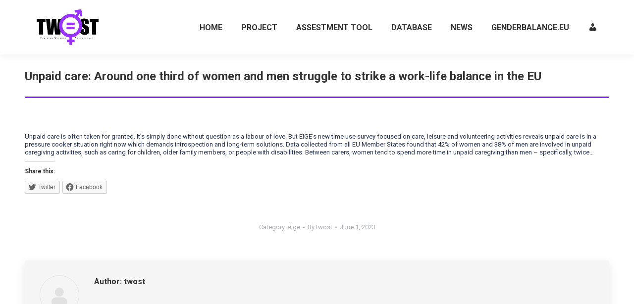

--- FILE ---
content_type: text/html; charset=UTF-8
request_url: https://twost.eu/blog/2023/06/01/unpaid-care-around-one-third-of-women-and-men-struggle-to-strike-a-work-life-balance-in-the-eu/
body_size: 13005
content:
<!DOCTYPE html>
<!--[if !(IE 6) | !(IE 7) | !(IE 8)  ]><!-->
<html lang="en-US" class="no-js">
<!--<![endif]-->
<head>
	<meta charset="UTF-8" />
		<meta name="viewport" content="width=device-width, initial-scale=1, maximum-scale=1, user-scalable=0">
		<meta name="theme-color" content="#8224e3"/>	<link rel="profile" href="https://gmpg.org/xfn/11" />
	        <script type="text/javascript">
            if (/Android|webOS|iPhone|iPad|iPod|BlackBerry|IEMobile|Opera Mini/i.test(navigator.userAgent)) {
                var originalAddEventListener = EventTarget.prototype.addEventListener,
                    oldWidth = window.innerWidth;

                EventTarget.prototype.addEventListener = function (eventName, eventHandler, useCapture) {
                    if (eventName === "resize") {
                        originalAddEventListener.call(this, eventName, function (event) {
                            if (oldWidth === window.innerWidth) {
                                return;
                            }
                            else if (oldWidth !== window.innerWidth) {
                                oldWidth = window.innerWidth;
                            }
                            if (eventHandler.handleEvent) {
                                eventHandler.handleEvent.call(this, event);
                            }
                            else {
                                eventHandler.call(this, event);
                            };
                        }, useCapture);
                    }
                    else {
                        originalAddEventListener.call(this, eventName, eventHandler, useCapture);
                    };
                };
            };
        </script>
		<title>Unpaid care: Around one third of women and men struggle to strike a work-life balance in the EU &#8211; TWOST</title>
<meta name='robots' content='max-image-preview:large' />
<link rel='dns-prefetch' href='//fonts.googleapis.com' />
<link rel="alternate" type="application/rss+xml" title="TWOST &raquo; Feed" href="https://twost.eu/feed/" />
<link rel="alternate" type="application/rss+xml" title="TWOST &raquo; Comments Feed" href="https://twost.eu/comments/feed/" />
<script type="text/javascript">
window._wpemojiSettings = {"baseUrl":"https:\/\/s.w.org\/images\/core\/emoji\/14.0.0\/72x72\/","ext":".png","svgUrl":"https:\/\/s.w.org\/images\/core\/emoji\/14.0.0\/svg\/","svgExt":".svg","source":{"concatemoji":"https:\/\/twost.eu\/wp-includes\/js\/wp-emoji-release.min.js?ver=6.1.9"}};
/*! This file is auto-generated */
!function(e,a,t){var n,r,o,i=a.createElement("canvas"),p=i.getContext&&i.getContext("2d");function s(e,t){var a=String.fromCharCode,e=(p.clearRect(0,0,i.width,i.height),p.fillText(a.apply(this,e),0,0),i.toDataURL());return p.clearRect(0,0,i.width,i.height),p.fillText(a.apply(this,t),0,0),e===i.toDataURL()}function c(e){var t=a.createElement("script");t.src=e,t.defer=t.type="text/javascript",a.getElementsByTagName("head")[0].appendChild(t)}for(o=Array("flag","emoji"),t.supports={everything:!0,everythingExceptFlag:!0},r=0;r<o.length;r++)t.supports[o[r]]=function(e){if(p&&p.fillText)switch(p.textBaseline="top",p.font="600 32px Arial",e){case"flag":return s([127987,65039,8205,9895,65039],[127987,65039,8203,9895,65039])?!1:!s([55356,56826,55356,56819],[55356,56826,8203,55356,56819])&&!s([55356,57332,56128,56423,56128,56418,56128,56421,56128,56430,56128,56423,56128,56447],[55356,57332,8203,56128,56423,8203,56128,56418,8203,56128,56421,8203,56128,56430,8203,56128,56423,8203,56128,56447]);case"emoji":return!s([129777,127995,8205,129778,127999],[129777,127995,8203,129778,127999])}return!1}(o[r]),t.supports.everything=t.supports.everything&&t.supports[o[r]],"flag"!==o[r]&&(t.supports.everythingExceptFlag=t.supports.everythingExceptFlag&&t.supports[o[r]]);t.supports.everythingExceptFlag=t.supports.everythingExceptFlag&&!t.supports.flag,t.DOMReady=!1,t.readyCallback=function(){t.DOMReady=!0},t.supports.everything||(n=function(){t.readyCallback()},a.addEventListener?(a.addEventListener("DOMContentLoaded",n,!1),e.addEventListener("load",n,!1)):(e.attachEvent("onload",n),a.attachEvent("onreadystatechange",function(){"complete"===a.readyState&&t.readyCallback()})),(e=t.source||{}).concatemoji?c(e.concatemoji):e.wpemoji&&e.twemoji&&(c(e.twemoji),c(e.wpemoji)))}(window,document,window._wpemojiSettings);
</script>
<style type="text/css">
img.wp-smiley,
img.emoji {
	display: inline !important;
	border: none !important;
	box-shadow: none !important;
	height: 1em !important;
	width: 1em !important;
	margin: 0 0.07em !important;
	vertical-align: -0.1em !important;
	background: none !important;
	padding: 0 !important;
}
</style>
	
<link rel='stylesheet' id='dashicons-css' href='https://twost.eu/wp-includes/css/dashicons.min.css?ver=6.1.9' type='text/css' media='all' />
<link rel='stylesheet' id='menu-icons-extra-css' href='https://twost.eu/wp-content/plugins/menu-icons/css/extra.min.css?ver=0.13.20' type='text/css' media='all' />
<link rel='stylesheet' id='wp-block-library-css' href='https://twost.eu/wp-includes/css/dist/block-library/style.min.css?ver=6.1.9' type='text/css' media='all' />
<style id='wp-block-library-inline-css' type='text/css'>
.has-text-align-justify{text-align:justify;}
</style>
<style id='wp-block-library-theme-inline-css' type='text/css'>
.wp-block-audio figcaption{color:#555;font-size:13px;text-align:center}.is-dark-theme .wp-block-audio figcaption{color:hsla(0,0%,100%,.65)}.wp-block-audio{margin:0 0 1em}.wp-block-code{border:1px solid #ccc;border-radius:4px;font-family:Menlo,Consolas,monaco,monospace;padding:.8em 1em}.wp-block-embed figcaption{color:#555;font-size:13px;text-align:center}.is-dark-theme .wp-block-embed figcaption{color:hsla(0,0%,100%,.65)}.wp-block-embed{margin:0 0 1em}.blocks-gallery-caption{color:#555;font-size:13px;text-align:center}.is-dark-theme .blocks-gallery-caption{color:hsla(0,0%,100%,.65)}.wp-block-image figcaption{color:#555;font-size:13px;text-align:center}.is-dark-theme .wp-block-image figcaption{color:hsla(0,0%,100%,.65)}.wp-block-image{margin:0 0 1em}.wp-block-pullquote{border-top:4px solid;border-bottom:4px solid;margin-bottom:1.75em;color:currentColor}.wp-block-pullquote__citation,.wp-block-pullquote cite,.wp-block-pullquote footer{color:currentColor;text-transform:uppercase;font-size:.8125em;font-style:normal}.wp-block-quote{border-left:.25em solid;margin:0 0 1.75em;padding-left:1em}.wp-block-quote cite,.wp-block-quote footer{color:currentColor;font-size:.8125em;position:relative;font-style:normal}.wp-block-quote.has-text-align-right{border-left:none;border-right:.25em solid;padding-left:0;padding-right:1em}.wp-block-quote.has-text-align-center{border:none;padding-left:0}.wp-block-quote.is-large,.wp-block-quote.is-style-large,.wp-block-quote.is-style-plain{border:none}.wp-block-search .wp-block-search__label{font-weight:700}.wp-block-search__button{border:1px solid #ccc;padding:.375em .625em}:where(.wp-block-group.has-background){padding:1.25em 2.375em}.wp-block-separator.has-css-opacity{opacity:.4}.wp-block-separator{border:none;border-bottom:2px solid;margin-left:auto;margin-right:auto}.wp-block-separator.has-alpha-channel-opacity{opacity:1}.wp-block-separator:not(.is-style-wide):not(.is-style-dots){width:100px}.wp-block-separator.has-background:not(.is-style-dots){border-bottom:none;height:1px}.wp-block-separator.has-background:not(.is-style-wide):not(.is-style-dots){height:2px}.wp-block-table{margin:"0 0 1em 0"}.wp-block-table thead{border-bottom:3px solid}.wp-block-table tfoot{border-top:3px solid}.wp-block-table td,.wp-block-table th{word-break:normal}.wp-block-table figcaption{color:#555;font-size:13px;text-align:center}.is-dark-theme .wp-block-table figcaption{color:hsla(0,0%,100%,.65)}.wp-block-video figcaption{color:#555;font-size:13px;text-align:center}.is-dark-theme .wp-block-video figcaption{color:hsla(0,0%,100%,.65)}.wp-block-video{margin:0 0 1em}.wp-block-template-part.has-background{padding:1.25em 2.375em;margin-top:0;margin-bottom:0}
</style>
<link rel='stylesheet' id='classic-theme-styles-css' href='https://twost.eu/wp-includes/css/classic-themes.min.css?ver=1' type='text/css' media='all' />
<style id='global-styles-inline-css' type='text/css'>
body{--wp--preset--color--black: #000000;--wp--preset--color--cyan-bluish-gray: #abb8c3;--wp--preset--color--white: #FFF;--wp--preset--color--pale-pink: #f78da7;--wp--preset--color--vivid-red: #cf2e2e;--wp--preset--color--luminous-vivid-orange: #ff6900;--wp--preset--color--luminous-vivid-amber: #fcb900;--wp--preset--color--light-green-cyan: #7bdcb5;--wp--preset--color--vivid-green-cyan: #00d084;--wp--preset--color--pale-cyan-blue: #8ed1fc;--wp--preset--color--vivid-cyan-blue: #0693e3;--wp--preset--color--vivid-purple: #9b51e0;--wp--preset--color--accent: #8224e3;--wp--preset--color--dark-gray: #111;--wp--preset--color--light-gray: #767676;--wp--preset--gradient--vivid-cyan-blue-to-vivid-purple: linear-gradient(135deg,rgba(6,147,227,1) 0%,rgb(155,81,224) 100%);--wp--preset--gradient--light-green-cyan-to-vivid-green-cyan: linear-gradient(135deg,rgb(122,220,180) 0%,rgb(0,208,130) 100%);--wp--preset--gradient--luminous-vivid-amber-to-luminous-vivid-orange: linear-gradient(135deg,rgba(252,185,0,1) 0%,rgba(255,105,0,1) 100%);--wp--preset--gradient--luminous-vivid-orange-to-vivid-red: linear-gradient(135deg,rgba(255,105,0,1) 0%,rgb(207,46,46) 100%);--wp--preset--gradient--very-light-gray-to-cyan-bluish-gray: linear-gradient(135deg,rgb(238,238,238) 0%,rgb(169,184,195) 100%);--wp--preset--gradient--cool-to-warm-spectrum: linear-gradient(135deg,rgb(74,234,220) 0%,rgb(151,120,209) 20%,rgb(207,42,186) 40%,rgb(238,44,130) 60%,rgb(251,105,98) 80%,rgb(254,248,76) 100%);--wp--preset--gradient--blush-light-purple: linear-gradient(135deg,rgb(255,206,236) 0%,rgb(152,150,240) 100%);--wp--preset--gradient--blush-bordeaux: linear-gradient(135deg,rgb(254,205,165) 0%,rgb(254,45,45) 50%,rgb(107,0,62) 100%);--wp--preset--gradient--luminous-dusk: linear-gradient(135deg,rgb(255,203,112) 0%,rgb(199,81,192) 50%,rgb(65,88,208) 100%);--wp--preset--gradient--pale-ocean: linear-gradient(135deg,rgb(255,245,203) 0%,rgb(182,227,212) 50%,rgb(51,167,181) 100%);--wp--preset--gradient--electric-grass: linear-gradient(135deg,rgb(202,248,128) 0%,rgb(113,206,126) 100%);--wp--preset--gradient--midnight: linear-gradient(135deg,rgb(2,3,129) 0%,rgb(40,116,252) 100%);--wp--preset--duotone--dark-grayscale: url('#wp-duotone-dark-grayscale');--wp--preset--duotone--grayscale: url('#wp-duotone-grayscale');--wp--preset--duotone--purple-yellow: url('#wp-duotone-purple-yellow');--wp--preset--duotone--blue-red: url('#wp-duotone-blue-red');--wp--preset--duotone--midnight: url('#wp-duotone-midnight');--wp--preset--duotone--magenta-yellow: url('#wp-duotone-magenta-yellow');--wp--preset--duotone--purple-green: url('#wp-duotone-purple-green');--wp--preset--duotone--blue-orange: url('#wp-duotone-blue-orange');--wp--preset--font-size--small: 13px;--wp--preset--font-size--medium: 20px;--wp--preset--font-size--large: 36px;--wp--preset--font-size--x-large: 42px;--wp--preset--spacing--20: 0.44rem;--wp--preset--spacing--30: 0.67rem;--wp--preset--spacing--40: 1rem;--wp--preset--spacing--50: 1.5rem;--wp--preset--spacing--60: 2.25rem;--wp--preset--spacing--70: 3.38rem;--wp--preset--spacing--80: 5.06rem;}:where(.is-layout-flex){gap: 0.5em;}body .is-layout-flow > .alignleft{float: left;margin-inline-start: 0;margin-inline-end: 2em;}body .is-layout-flow > .alignright{float: right;margin-inline-start: 2em;margin-inline-end: 0;}body .is-layout-flow > .aligncenter{margin-left: auto !important;margin-right: auto !important;}body .is-layout-constrained > .alignleft{float: left;margin-inline-start: 0;margin-inline-end: 2em;}body .is-layout-constrained > .alignright{float: right;margin-inline-start: 2em;margin-inline-end: 0;}body .is-layout-constrained > .aligncenter{margin-left: auto !important;margin-right: auto !important;}body .is-layout-constrained > :where(:not(.alignleft):not(.alignright):not(.alignfull)){max-width: var(--wp--style--global--content-size);margin-left: auto !important;margin-right: auto !important;}body .is-layout-constrained > .alignwide{max-width: var(--wp--style--global--wide-size);}body .is-layout-flex{display: flex;}body .is-layout-flex{flex-wrap: wrap;align-items: center;}body .is-layout-flex > *{margin: 0;}:where(.wp-block-columns.is-layout-flex){gap: 2em;}.has-black-color{color: var(--wp--preset--color--black) !important;}.has-cyan-bluish-gray-color{color: var(--wp--preset--color--cyan-bluish-gray) !important;}.has-white-color{color: var(--wp--preset--color--white) !important;}.has-pale-pink-color{color: var(--wp--preset--color--pale-pink) !important;}.has-vivid-red-color{color: var(--wp--preset--color--vivid-red) !important;}.has-luminous-vivid-orange-color{color: var(--wp--preset--color--luminous-vivid-orange) !important;}.has-luminous-vivid-amber-color{color: var(--wp--preset--color--luminous-vivid-amber) !important;}.has-light-green-cyan-color{color: var(--wp--preset--color--light-green-cyan) !important;}.has-vivid-green-cyan-color{color: var(--wp--preset--color--vivid-green-cyan) !important;}.has-pale-cyan-blue-color{color: var(--wp--preset--color--pale-cyan-blue) !important;}.has-vivid-cyan-blue-color{color: var(--wp--preset--color--vivid-cyan-blue) !important;}.has-vivid-purple-color{color: var(--wp--preset--color--vivid-purple) !important;}.has-black-background-color{background-color: var(--wp--preset--color--black) !important;}.has-cyan-bluish-gray-background-color{background-color: var(--wp--preset--color--cyan-bluish-gray) !important;}.has-white-background-color{background-color: var(--wp--preset--color--white) !important;}.has-pale-pink-background-color{background-color: var(--wp--preset--color--pale-pink) !important;}.has-vivid-red-background-color{background-color: var(--wp--preset--color--vivid-red) !important;}.has-luminous-vivid-orange-background-color{background-color: var(--wp--preset--color--luminous-vivid-orange) !important;}.has-luminous-vivid-amber-background-color{background-color: var(--wp--preset--color--luminous-vivid-amber) !important;}.has-light-green-cyan-background-color{background-color: var(--wp--preset--color--light-green-cyan) !important;}.has-vivid-green-cyan-background-color{background-color: var(--wp--preset--color--vivid-green-cyan) !important;}.has-pale-cyan-blue-background-color{background-color: var(--wp--preset--color--pale-cyan-blue) !important;}.has-vivid-cyan-blue-background-color{background-color: var(--wp--preset--color--vivid-cyan-blue) !important;}.has-vivid-purple-background-color{background-color: var(--wp--preset--color--vivid-purple) !important;}.has-black-border-color{border-color: var(--wp--preset--color--black) !important;}.has-cyan-bluish-gray-border-color{border-color: var(--wp--preset--color--cyan-bluish-gray) !important;}.has-white-border-color{border-color: var(--wp--preset--color--white) !important;}.has-pale-pink-border-color{border-color: var(--wp--preset--color--pale-pink) !important;}.has-vivid-red-border-color{border-color: var(--wp--preset--color--vivid-red) !important;}.has-luminous-vivid-orange-border-color{border-color: var(--wp--preset--color--luminous-vivid-orange) !important;}.has-luminous-vivid-amber-border-color{border-color: var(--wp--preset--color--luminous-vivid-amber) !important;}.has-light-green-cyan-border-color{border-color: var(--wp--preset--color--light-green-cyan) !important;}.has-vivid-green-cyan-border-color{border-color: var(--wp--preset--color--vivid-green-cyan) !important;}.has-pale-cyan-blue-border-color{border-color: var(--wp--preset--color--pale-cyan-blue) !important;}.has-vivid-cyan-blue-border-color{border-color: var(--wp--preset--color--vivid-cyan-blue) !important;}.has-vivid-purple-border-color{border-color: var(--wp--preset--color--vivid-purple) !important;}.has-vivid-cyan-blue-to-vivid-purple-gradient-background{background: var(--wp--preset--gradient--vivid-cyan-blue-to-vivid-purple) !important;}.has-light-green-cyan-to-vivid-green-cyan-gradient-background{background: var(--wp--preset--gradient--light-green-cyan-to-vivid-green-cyan) !important;}.has-luminous-vivid-amber-to-luminous-vivid-orange-gradient-background{background: var(--wp--preset--gradient--luminous-vivid-amber-to-luminous-vivid-orange) !important;}.has-luminous-vivid-orange-to-vivid-red-gradient-background{background: var(--wp--preset--gradient--luminous-vivid-orange-to-vivid-red) !important;}.has-very-light-gray-to-cyan-bluish-gray-gradient-background{background: var(--wp--preset--gradient--very-light-gray-to-cyan-bluish-gray) !important;}.has-cool-to-warm-spectrum-gradient-background{background: var(--wp--preset--gradient--cool-to-warm-spectrum) !important;}.has-blush-light-purple-gradient-background{background: var(--wp--preset--gradient--blush-light-purple) !important;}.has-blush-bordeaux-gradient-background{background: var(--wp--preset--gradient--blush-bordeaux) !important;}.has-luminous-dusk-gradient-background{background: var(--wp--preset--gradient--luminous-dusk) !important;}.has-pale-ocean-gradient-background{background: var(--wp--preset--gradient--pale-ocean) !important;}.has-electric-grass-gradient-background{background: var(--wp--preset--gradient--electric-grass) !important;}.has-midnight-gradient-background{background: var(--wp--preset--gradient--midnight) !important;}.has-small-font-size{font-size: var(--wp--preset--font-size--small) !important;}.has-medium-font-size{font-size: var(--wp--preset--font-size--medium) !important;}.has-large-font-size{font-size: var(--wp--preset--font-size--large) !important;}.has-x-large-font-size{font-size: var(--wp--preset--font-size--x-large) !important;}
.wp-block-navigation a:where(:not(.wp-element-button)){color: inherit;}
:where(.wp-block-columns.is-layout-flex){gap: 2em;}
.wp-block-pullquote{font-size: 1.5em;line-height: 1.6;}
</style>
<link rel='stylesheet' id='the7-fontello-css' href='https://twost.eu/wp-content/themes/dt-the7/fonts/fontello/css/fontello.min.css?ver=9.10.1' type='text/css' media='all' />
<link rel='stylesheet' id='dt-web-fonts-css' href='https://fonts.googleapis.com/css?family=Roboto:400,600,700%7CRoboto+Condensed:400,600,700' type='text/css' media='all' />
<link rel='stylesheet' id='dt-main-css' href='https://twost.eu/wp-content/themes/dt-the7/css/main.min.css?ver=9.10.1' type='text/css' media='all' />
<link rel='stylesheet' id='the7-font-css' href='https://twost.eu/wp-content/themes/dt-the7/fonts/icomoon-the7-font/icomoon-the7-font.min.css?ver=9.10.1' type='text/css' media='all' />
<link rel='stylesheet' id='the7-custom-scrollbar-css' href='https://twost.eu/wp-content/themes/dt-the7/lib/custom-scrollbar/custom-scrollbar.min.css?ver=9.10.1' type='text/css' media='all' />
<link rel='stylesheet' id='the7-wpbakery-css' href='https://twost.eu/wp-content/themes/dt-the7/css/wpbakery.min.css?ver=9.10.1' type='text/css' media='all' />
<link rel='stylesheet' id='the7-core-css' href='https://twost.eu/wp-content/plugins/dt-the7-core/assets/css/post-type.min.css?ver=2.5.6.2' type='text/css' media='all' />
<link rel='stylesheet' id='the7-css-vars-css' href='https://twost.eu/wp-content/uploads/the7-css/css-vars.css?ver=17c03440cf2d' type='text/css' media='all' />
<link rel='stylesheet' id='dt-custom-css' href='https://twost.eu/wp-content/uploads/the7-css/custom.css?ver=17c03440cf2d' type='text/css' media='all' />
<link rel='stylesheet' id='dt-media-css' href='https://twost.eu/wp-content/uploads/the7-css/media.css?ver=17c03440cf2d' type='text/css' media='all' />
<link rel='stylesheet' id='the7-mega-menu-css' href='https://twost.eu/wp-content/uploads/the7-css/mega-menu.css?ver=17c03440cf2d' type='text/css' media='all' />
<link rel='stylesheet' id='the7-elements-albums-portfolio-css' href='https://twost.eu/wp-content/uploads/the7-css/the7-elements-albums-portfolio.css?ver=17c03440cf2d' type='text/css' media='all' />
<link rel='stylesheet' id='the7-elements-css' href='https://twost.eu/wp-content/uploads/the7-css/post-type-dynamic.css?ver=17c03440cf2d' type='text/css' media='all' />
<link rel='stylesheet' id='style-css' href='https://twost.eu/wp-content/themes/dt-the7/style.css?ver=9.10.1' type='text/css' media='all' />
<link rel='stylesheet' id='social-logos-css' href='https://twost.eu/wp-content/plugins/jetpack/_inc/social-logos/social-logos.min.css?ver=9.7.3' type='text/css' media='all' />
<link rel='stylesheet' id='jetpack_css-css' href='https://twost.eu/wp-content/plugins/jetpack/css/jetpack.css?ver=9.7.3' type='text/css' media='all' />
<script type='text/javascript' src='https://twost.eu/wp-includes/js/jquery/jquery.min.js?ver=3.6.1' id='jquery-core-js'></script>
<script type='text/javascript' src='https://twost.eu/wp-includes/js/jquery/jquery-migrate.min.js?ver=3.3.2' id='jquery-migrate-js'></script>
<script type='text/javascript' id='dt-above-fold-js-extra'>
/* <![CDATA[ */
var dtLocal = {"themeUrl":"https:\/\/twost.eu\/wp-content\/themes\/dt-the7","passText":"To view this protected post, enter the password below:","moreButtonText":{"loading":"Loading...","loadMore":"Load more"},"postID":"4178","ajaxurl":"https:\/\/twost.eu\/wp-admin\/admin-ajax.php","REST":{"baseUrl":"https:\/\/twost.eu\/wp-json\/the7\/v1","endpoints":{"sendMail":"\/send-mail"}},"contactMessages":{"required":"One or more fields have an error. Please check and try again.","terms":"Please accept the privacy policy.","fillTheCaptchaError":"Please, fill the captcha."},"captchaSiteKey":"","ajaxNonce":"65f7ad9f8a","pageData":"","themeSettings":{"smoothScroll":"off","lazyLoading":false,"accentColor":{"mode":"solid","color":"#8224e3"},"desktopHeader":{"height":110},"ToggleCaptionEnabled":"disabled","ToggleCaption":"Navigation","floatingHeader":{"showAfter":150,"showMenu":true,"height":60,"logo":{"showLogo":true,"html":"<img class=\" preload-me\" src=\"https:\/\/twost.eu\/wp-content\/uploads\/2021\/04\/Twost-Logo_Purple-88.png\" srcset=\"https:\/\/twost.eu\/wp-content\/uploads\/2021\/04\/Twost-Logo_Purple-88.png 173w, https:\/\/twost.eu\/wp-content\/uploads\/2021\/04\/Twost-Logo_Purple-176.png 346w\" width=\"173\" height=\"88\"   sizes=\"173px\" alt=\"TWOST\" \/>","url":"https:\/\/twost.eu\/"}},"topLine":{"floatingTopLine":{"logo":{"showLogo":false,"html":""}}},"mobileHeader":{"firstSwitchPoint":1100,"secondSwitchPoint":778,"firstSwitchPointHeight":60,"secondSwitchPointHeight":60,"mobileToggleCaptionEnabled":"disabled","mobileToggleCaption":"Menu"},"stickyMobileHeaderFirstSwitch":{"logo":{"html":"<img class=\" preload-me\" src=\"https:\/\/twost.eu\/wp-content\/uploads\/2020\/11\/TOWSTLOGO44.png\" srcset=\"https:\/\/twost.eu\/wp-content\/uploads\/2020\/11\/TOWSTLOGO44.png 92w, https:\/\/twost.eu\/wp-content\/uploads\/2020\/11\/TOWSTLOGO.png 183w\" width=\"92\" height=\"44\"   sizes=\"92px\" alt=\"TWOST\" \/>"}},"stickyMobileHeaderSecondSwitch":{"logo":{"html":"<img class=\" preload-me\" src=\"https:\/\/twost.eu\/wp-content\/uploads\/2020\/11\/TOWSTLOGO44.png\" srcset=\"https:\/\/twost.eu\/wp-content\/uploads\/2020\/11\/TOWSTLOGO44.png 92w, https:\/\/twost.eu\/wp-content\/uploads\/2020\/11\/TOWSTLOGO.png 183w\" width=\"92\" height=\"44\"   sizes=\"92px\" alt=\"TWOST\" \/>"}},"content":{"textColor":"#293559","headerColor":"#333333"},"sidebar":{"switchPoint":992},"boxedWidth":"1340px","stripes":{"stripe1":{"textColor":"#72777d","headerColor":"#3c3e45"},"stripe2":{"textColor":"#f4f4f5","headerColor":"#f4f4f5"},"stripe3":{"textColor":"#ffffff","headerColor":"#ffffff"}}},"VCMobileScreenWidth":"768"};
var dtShare = {"shareButtonText":{"facebook":"Share on Facebook","twitter":"Tweet","pinterest":"Pin it","linkedin":"Share on Linkedin","whatsapp":"Share on Whatsapp"},"overlayOpacity":"85"};
/* ]]> */
</script>
<script type='text/javascript' src='https://twost.eu/wp-content/themes/dt-the7/js/above-the-fold.min.js?ver=9.10.1' id='dt-above-fold-js'></script>
<link rel="https://api.w.org/" href="https://twost.eu/wp-json/" /><link rel="alternate" type="application/json" href="https://twost.eu/wp-json/wp/v2/posts/4178" /><link rel="EditURI" type="application/rsd+xml" title="RSD" href="https://twost.eu/xmlrpc.php?rsd" />
<link rel="wlwmanifest" type="application/wlwmanifest+xml" href="https://twost.eu/wp-includes/wlwmanifest.xml" />
<meta name="generator" content="WordPress 6.1.9" />
<link rel="canonical" href="https://twost.eu/blog/2023/06/01/unpaid-care-around-one-third-of-women-and-men-struggle-to-strike-a-work-life-balance-in-the-eu/" />
<link rel='shortlink' href='https://twost.eu/?p=4178' />
<link rel="alternate" type="application/json+oembed" href="https://twost.eu/wp-json/oembed/1.0/embed?url=https%3A%2F%2Ftwost.eu%2Fblog%2F2023%2F06%2F01%2Funpaid-care-around-one-third-of-women-and-men-struggle-to-strike-a-work-life-balance-in-the-eu%2F" />
<link rel="alternate" type="text/xml+oembed" href="https://twost.eu/wp-json/oembed/1.0/embed?url=https%3A%2F%2Ftwost.eu%2Fblog%2F2023%2F06%2F01%2Funpaid-care-around-one-third-of-women-and-men-struggle-to-strike-a-work-life-balance-in-the-eu%2F&#038;format=xml" />
<link rel="alternate" href="https://twost.eu/blog/2023/06/01/unpaid-care-around-one-third-of-women-and-men-struggle-to-strike-a-work-life-balance-in-the-eu/" hreflang="en-GB" /><link rel="alternate" href="https://twost.eu/blog/2023/06/01/unpaid-care-around-one-third-of-women-and-men-struggle-to-strike-a-work-life-balance-in-the-eu/" hreflang="x-default" /><style type='text/css'>img#wpstats{display:none}</style>
		<meta property="og:site_name" content="TWOST" />
<meta property="og:title" content="Unpaid care: Around one third of women and men struggle to strike a work-life balance in the EU" />
<meta property="og:description" content="Unpaid care is often taken for granted. It&#8217;s simply done without question as a labour of love. But EIGE’s new time use survey focused on care, leisure and volunteering activities reveals unpaid care is in a pressure cooker situation right now which demands introspection and long-term solutions. Data collected from all EU Member States found&hellip;" />
<meta property="og:url" content="https://twost.eu/blog/2023/06/01/unpaid-care-around-one-third-of-women-and-men-struggle-to-strike-a-work-life-balance-in-the-eu/" />
<meta property="og:type" content="article" />
<meta name="generator" content="Powered by WPBakery Page Builder - drag and drop page builder for WordPress."/>

<!-- Jetpack Open Graph Tags -->
<meta property="og:type" content="article" />
<meta property="og:title" content="Unpaid care: Around one third of women and men struggle to strike a work-life balance in the EU" />
<meta property="og:url" content="https://twost.eu/blog/2023/06/01/unpaid-care-around-one-third-of-women-and-men-struggle-to-strike-a-work-life-balance-in-the-eu/" />
<meta property="og:description" content="Unpaid care is often taken for granted. It&#8217;s simply done without question as a labour of love. But EIGE’s new time use survey focused on care, leisure and volunteering activities reveals unpa…" />
<meta property="article:published_time" content="2023-06-01T12:09:39+00:00" />
<meta property="article:modified_time" content="2023-06-01T12:09:39+00:00" />
<meta property="og:site_name" content="TWOST" />
<meta property="og:image" content="https://s0.wp.com/i/blank.jpg" />
<meta property="og:locale" content="en_US" />
<meta name="twitter:text:title" content="Unpaid care: Around one third of women and men struggle to strike a work-life balance in the EU" />
<meta name="twitter:image" content="https://twost.eu/wp-content/uploads/2021/04/Twost-Logo_Purple-176.png" />
<meta name="twitter:card" content="summary" />

<!-- End Jetpack Open Graph Tags -->
<link rel="icon" href="https://twost.eu/wp-content/uploads/2020/10/Favicon.ico" type="image/x-icon" sizes="32x32"/>		<style type="text/css" id="wp-custom-css">
			/*assestment tool LIMESURVEY*/
iframe#enid {
    width: 100%;
    height: 1100px;
}

#g3594-howdidyouhearaboutus {
	padding: 0 10px;
}

h3#self-title {
	font-size: 2.1rem;
	font-weight:600;
	color: #8225E3;
	margin: 50px 0px 20px 0px;
	text-align: center;
	}
}

.stats-number{
font-size: 60px !important;}
.textwidget{
	font-size: 13px;
	line-height: 14px;
}

.didascalian {
	
}

.stats-text {
font-weight: 400;
font-size: 15px !important;
margin-top: -10px !important;
}


/* per la pagina database */
.img__wrap {
  position: relative;
  height: 166px;
  width: 166px;
  margin: 20px;

}
.img__img {
  position: relative;
  height: 166px;
  width: 166px;
}
.img__description {
  position: absolute;
  TEXT-ALIGN:CENTER;
  top: 0;
  bottom: 0;
  left: 0;
  right: 0;
	padding-top: 100px;
  background: rgba(29, 106, 154, 0.72);
  color: #fff;
  visibility: hidden;
  opacity: 0;
  /* transition effect. not necessary */
  transition: opacity .2s, visibility .2s;
}
.img__wrap:hover .img__description {
  opacity: 1;
	visibility: visible;
border-radius: 4px;
}

.img__wrap a:link,
.img__wrap a:visited,
.img__wrap a:hover,
.img__wrap a:active {
  color: white;
}

.content td{
	border: none;
}

section#meta-3 {
	display: none;
}


/*BUTTON SELF ASSESTMENT*/
.vc_btn3.vc_btn3-color-grey.vc_btn3-style-modern {
    color: #fff;
    font-weight: 700;
    letter-spacing: 3px;
    border-color: #ebebeb;
    background-color: #9933ff;
	margin-top: 30px !important;
}		</style>
		<noscript><style> .wpb_animate_when_almost_visible { opacity: 1; }</style></noscript></head>
<body id="the7-body" class="post-template-default single single-post postid-4178 single-format-standard wp-embed-responsive multiple-domain-twost-eu the7-core-ver-2.5.6.2 no-comments dt-responsive-on right-mobile-menu-close-icon ouside-menu-close-icon mobile-hamburger-close-bg-enable mobile-hamburger-close-bg-hover-enable  fade-medium-mobile-menu-close-icon fade-medium-menu-close-icon srcset-enabled btn-flat custom-btn-color custom-btn-hover-color shadow-element-decoration phantom-slide phantom-shadow-decoration phantom-custom-logo-on sticky-mobile-header top-header first-switch-logo-left first-switch-menu-right second-switch-logo-left second-switch-menu-right right-mobile-menu layzr-loading-on popup-message-style the7-ver-9.10.1 wpb-js-composer js-comp-ver-6.6.0.1 vc_responsive">
<svg xmlns="http://www.w3.org/2000/svg" viewBox="0 0 0 0" width="0" height="0" focusable="false" role="none" style="visibility: hidden; position: absolute; left: -9999px; overflow: hidden;" ><defs><filter id="wp-duotone-dark-grayscale"><feColorMatrix color-interpolation-filters="sRGB" type="matrix" values=" .299 .587 .114 0 0 .299 .587 .114 0 0 .299 .587 .114 0 0 .299 .587 .114 0 0 " /><feComponentTransfer color-interpolation-filters="sRGB" ><feFuncR type="table" tableValues="0 0.49803921568627" /><feFuncG type="table" tableValues="0 0.49803921568627" /><feFuncB type="table" tableValues="0 0.49803921568627" /><feFuncA type="table" tableValues="1 1" /></feComponentTransfer><feComposite in2="SourceGraphic" operator="in" /></filter></defs></svg><svg xmlns="http://www.w3.org/2000/svg" viewBox="0 0 0 0" width="0" height="0" focusable="false" role="none" style="visibility: hidden; position: absolute; left: -9999px; overflow: hidden;" ><defs><filter id="wp-duotone-grayscale"><feColorMatrix color-interpolation-filters="sRGB" type="matrix" values=" .299 .587 .114 0 0 .299 .587 .114 0 0 .299 .587 .114 0 0 .299 .587 .114 0 0 " /><feComponentTransfer color-interpolation-filters="sRGB" ><feFuncR type="table" tableValues="0 1" /><feFuncG type="table" tableValues="0 1" /><feFuncB type="table" tableValues="0 1" /><feFuncA type="table" tableValues="1 1" /></feComponentTransfer><feComposite in2="SourceGraphic" operator="in" /></filter></defs></svg><svg xmlns="http://www.w3.org/2000/svg" viewBox="0 0 0 0" width="0" height="0" focusable="false" role="none" style="visibility: hidden; position: absolute; left: -9999px; overflow: hidden;" ><defs><filter id="wp-duotone-purple-yellow"><feColorMatrix color-interpolation-filters="sRGB" type="matrix" values=" .299 .587 .114 0 0 .299 .587 .114 0 0 .299 .587 .114 0 0 .299 .587 .114 0 0 " /><feComponentTransfer color-interpolation-filters="sRGB" ><feFuncR type="table" tableValues="0.54901960784314 0.98823529411765" /><feFuncG type="table" tableValues="0 1" /><feFuncB type="table" tableValues="0.71764705882353 0.25490196078431" /><feFuncA type="table" tableValues="1 1" /></feComponentTransfer><feComposite in2="SourceGraphic" operator="in" /></filter></defs></svg><svg xmlns="http://www.w3.org/2000/svg" viewBox="0 0 0 0" width="0" height="0" focusable="false" role="none" style="visibility: hidden; position: absolute; left: -9999px; overflow: hidden;" ><defs><filter id="wp-duotone-blue-red"><feColorMatrix color-interpolation-filters="sRGB" type="matrix" values=" .299 .587 .114 0 0 .299 .587 .114 0 0 .299 .587 .114 0 0 .299 .587 .114 0 0 " /><feComponentTransfer color-interpolation-filters="sRGB" ><feFuncR type="table" tableValues="0 1" /><feFuncG type="table" tableValues="0 0.27843137254902" /><feFuncB type="table" tableValues="0.5921568627451 0.27843137254902" /><feFuncA type="table" tableValues="1 1" /></feComponentTransfer><feComposite in2="SourceGraphic" operator="in" /></filter></defs></svg><svg xmlns="http://www.w3.org/2000/svg" viewBox="0 0 0 0" width="0" height="0" focusable="false" role="none" style="visibility: hidden; position: absolute; left: -9999px; overflow: hidden;" ><defs><filter id="wp-duotone-midnight"><feColorMatrix color-interpolation-filters="sRGB" type="matrix" values=" .299 .587 .114 0 0 .299 .587 .114 0 0 .299 .587 .114 0 0 .299 .587 .114 0 0 " /><feComponentTransfer color-interpolation-filters="sRGB" ><feFuncR type="table" tableValues="0 0" /><feFuncG type="table" tableValues="0 0.64705882352941" /><feFuncB type="table" tableValues="0 1" /><feFuncA type="table" tableValues="1 1" /></feComponentTransfer><feComposite in2="SourceGraphic" operator="in" /></filter></defs></svg><svg xmlns="http://www.w3.org/2000/svg" viewBox="0 0 0 0" width="0" height="0" focusable="false" role="none" style="visibility: hidden; position: absolute; left: -9999px; overflow: hidden;" ><defs><filter id="wp-duotone-magenta-yellow"><feColorMatrix color-interpolation-filters="sRGB" type="matrix" values=" .299 .587 .114 0 0 .299 .587 .114 0 0 .299 .587 .114 0 0 .299 .587 .114 0 0 " /><feComponentTransfer color-interpolation-filters="sRGB" ><feFuncR type="table" tableValues="0.78039215686275 1" /><feFuncG type="table" tableValues="0 0.94901960784314" /><feFuncB type="table" tableValues="0.35294117647059 0.47058823529412" /><feFuncA type="table" tableValues="1 1" /></feComponentTransfer><feComposite in2="SourceGraphic" operator="in" /></filter></defs></svg><svg xmlns="http://www.w3.org/2000/svg" viewBox="0 0 0 0" width="0" height="0" focusable="false" role="none" style="visibility: hidden; position: absolute; left: -9999px; overflow: hidden;" ><defs><filter id="wp-duotone-purple-green"><feColorMatrix color-interpolation-filters="sRGB" type="matrix" values=" .299 .587 .114 0 0 .299 .587 .114 0 0 .299 .587 .114 0 0 .299 .587 .114 0 0 " /><feComponentTransfer color-interpolation-filters="sRGB" ><feFuncR type="table" tableValues="0.65098039215686 0.40392156862745" /><feFuncG type="table" tableValues="0 1" /><feFuncB type="table" tableValues="0.44705882352941 0.4" /><feFuncA type="table" tableValues="1 1" /></feComponentTransfer><feComposite in2="SourceGraphic" operator="in" /></filter></defs></svg><svg xmlns="http://www.w3.org/2000/svg" viewBox="0 0 0 0" width="0" height="0" focusable="false" role="none" style="visibility: hidden; position: absolute; left: -9999px; overflow: hidden;" ><defs><filter id="wp-duotone-blue-orange"><feColorMatrix color-interpolation-filters="sRGB" type="matrix" values=" .299 .587 .114 0 0 .299 .587 .114 0 0 .299 .587 .114 0 0 .299 .587 .114 0 0 " /><feComponentTransfer color-interpolation-filters="sRGB" ><feFuncR type="table" tableValues="0.098039215686275 1" /><feFuncG type="table" tableValues="0 0.66274509803922" /><feFuncB type="table" tableValues="0.84705882352941 0.41960784313725" /><feFuncA type="table" tableValues="1 1" /></feComponentTransfer><feComposite in2="SourceGraphic" operator="in" /></filter></defs></svg><!-- The7 9.10.1 -->

<div id="page" >
	<a class="skip-link screen-reader-text" href="#content">Skip to content</a>

<div class="masthead inline-header right shadow-decoration shadow-mobile-header-decoration small-mobile-menu-icon dt-parent-menu-clickable show-sub-menu-on-hover show-device-logo show-mobile-logo"  role="banner">

	<div class="top-bar top-bar-empty top-bar-line-hide">
	<div class="top-bar-bg" ></div>
	<div class="mini-widgets left-widgets"></div><div class="mini-widgets right-widgets"></div></div>

	<header class="header-bar">

		<div class="branding">
	<div id="site-title" class="assistive-text">TWOST</div>
	<div id="site-description" class="assistive-text">teaching without stereotypes</div>
	<a class="" href="https://twost.eu/"><img class=" preload-me" src="https://twost.eu/wp-content/uploads/2021/04/Twost-Logo_Purple-88.png" srcset="https://twost.eu/wp-content/uploads/2021/04/Twost-Logo_Purple-88.png 173w, https://twost.eu/wp-content/uploads/2021/04/Twost-Logo_Purple-176.png 346w" width="173" height="88"   sizes="173px" alt="TWOST" /><img class="mobile-logo preload-me" src="https://twost.eu/wp-content/uploads/2020/11/TOWSTLOGO44.png" srcset="https://twost.eu/wp-content/uploads/2020/11/TOWSTLOGO44.png 92w, https://twost.eu/wp-content/uploads/2020/11/TOWSTLOGO.png 183w" width="92" height="44"   sizes="92px" alt="TWOST" /></a></div>

		<ul id="primary-menu" class="main-nav bg-outline-decoration hover-outline-decoration active-bg-decoration" role="menubar"><li class="menu-item menu-item-type-custom menu-item-object-custom menu-item-home menu-item-3160 first" role="presentation"><a href='https://twost.eu/' data-level='1' role="menuitem"><span class="menu-item-text"><span class="menu-text">Home</span></span></a></li> <li class="menu-item menu-item-type-post_type menu-item-object-page menu-item-has-children menu-item-312 has-children" role="presentation"><a href='https://twost.eu/description/' data-level='1' role="menuitem"><span class="menu-item-text"><span class="menu-text">Project</span></span></a><ul class="sub-nav level-arrows-on" role="menubar"><li class="menu-item menu-item-type-post_type menu-item-object-page menu-item-313 first" role="presentation"><a href='https://twost.eu/partners/' data-level='2' role="menuitem"><span class="menu-item-text"><span class="menu-text">Partners</span></span></a></li> <li class="menu-item menu-item-type-post_type menu-item-object-page menu-item-3326" role="presentation"><a href='https://twost.eu/join-twost/' data-level='2' role="menuitem"><span class="menu-item-text"><span class="menu-text">Join Twost</span></span></a></li> <li class="menu-item menu-item-type-post_type menu-item-object-page menu-item-3634" role="presentation"><a href='https://twost.eu/project-archive/' data-level='2' role="menuitem"><span class="menu-item-text"><span class="menu-text">Project Archive</span></span></a></li> </ul></li> <li class="menu-item menu-item-type-post_type menu-item-object-page menu-item-311" role="presentation"><a href='https://twost.eu/assessmenttool/' data-level='1' role="menuitem"><span class="menu-item-text"><span class="menu-text">Assestment Tool</span></span></a></li> <li class="menu-item menu-item-type-post_type menu-item-object-page menu-item-3905" role="presentation"><a href='https://twost.eu/database/' data-level='1' role="menuitem"><span class="menu-item-text"><span class="menu-text">Database</span></span></a></li> <li class="menu-item menu-item-type-post_type menu-item-object-page menu-item-392" role="presentation"><a href='https://twost.eu/news/' data-level='1' role="menuitem"><span class="menu-item-text"><span class="menu-text">News</span></span></a></li> <li class="menu-item menu-item-type-custom menu-item-object-custom menu-item-4192" role="presentation"><a href='https://genderbalance.eu/' data-level='1' role="menuitem"><span class="menu-item-text"><span class="menu-text">genderbalance.eu</span></span></a></li> <li class="menu-item menu-item-type-custom menu-item-object-custom menu-item-has-children menu-item-4017 has-children" role="presentation"><a href='#' data-level='1' role="menuitem"><span class="menu-item-text"><span class="menu-text"><i class="_mi dashicons dashicons-admin-users" aria-hidden="true"></i><span class="visuallyhidden">Account</span></span></span></a><ul class="sub-nav level-arrows-on" role="menubar"><li class="menu-item menu-item-type-post_type menu-item-object-page menu-item-3885 first" role="presentation"><a href='https://twost.eu/logout/' data-level='2' role="menuitem"><span class="menu-item-text"><span class="menu-text">Logout</span></span></a></li> <li class="menu-item menu-item-type-post_type menu-item-object-page menu-item-3861" role="presentation"><a href='https://twost.eu/login/' data-level='2' role="menuitem"><span class="menu-item-text"><span class="menu-text">Login</span></span></a></li> <li class="menu-item menu-item-type-post_type menu-item-object-page menu-item-3884" role="presentation"><a href='https://twost.eu/register/' data-level='2' role="menuitem"><span class="menu-item-text"><span class="menu-text">Register</span></span></a></li> </ul></li> </ul>
		
	</header>

</div>
<div class="dt-mobile-header mobile-menu-show-divider">
	<div class="dt-close-mobile-menu-icon"><div class="close-line-wrap"><span class="close-line"></span><span class="close-line"></span><span class="close-line"></span></div></div>	<ul id="mobile-menu" class="mobile-main-nav" role="menubar">
		<li class="menu-item menu-item-type-custom menu-item-object-custom menu-item-home menu-item-3160 first" role="presentation"><a href='https://twost.eu/' data-level='1' role="menuitem"><span class="menu-item-text"><span class="menu-text">Home</span></span></a></li> <li class="menu-item menu-item-type-post_type menu-item-object-page menu-item-has-children menu-item-312 has-children" role="presentation"><a href='https://twost.eu/description/' data-level='1' role="menuitem"><span class="menu-item-text"><span class="menu-text">Project</span></span></a><ul class="sub-nav level-arrows-on" role="menubar"><li class="menu-item menu-item-type-post_type menu-item-object-page menu-item-313 first" role="presentation"><a href='https://twost.eu/partners/' data-level='2' role="menuitem"><span class="menu-item-text"><span class="menu-text">Partners</span></span></a></li> <li class="menu-item menu-item-type-post_type menu-item-object-page menu-item-3326" role="presentation"><a href='https://twost.eu/join-twost/' data-level='2' role="menuitem"><span class="menu-item-text"><span class="menu-text">Join Twost</span></span></a></li> <li class="menu-item menu-item-type-post_type menu-item-object-page menu-item-3634" role="presentation"><a href='https://twost.eu/project-archive/' data-level='2' role="menuitem"><span class="menu-item-text"><span class="menu-text">Project Archive</span></span></a></li> </ul></li> <li class="menu-item menu-item-type-post_type menu-item-object-page menu-item-311" role="presentation"><a href='https://twost.eu/assessmenttool/' data-level='1' role="menuitem"><span class="menu-item-text"><span class="menu-text">Assestment Tool</span></span></a></li> <li class="menu-item menu-item-type-post_type menu-item-object-page menu-item-3905" role="presentation"><a href='https://twost.eu/database/' data-level='1' role="menuitem"><span class="menu-item-text"><span class="menu-text">Database</span></span></a></li> <li class="menu-item menu-item-type-post_type menu-item-object-page menu-item-392" role="presentation"><a href='https://twost.eu/news/' data-level='1' role="menuitem"><span class="menu-item-text"><span class="menu-text">News</span></span></a></li> <li class="menu-item menu-item-type-custom menu-item-object-custom menu-item-4192" role="presentation"><a href='https://genderbalance.eu/' data-level='1' role="menuitem"><span class="menu-item-text"><span class="menu-text">genderbalance.eu</span></span></a></li> <li class="menu-item menu-item-type-custom menu-item-object-custom menu-item-has-children menu-item-4017 has-children" role="presentation"><a href='#' data-level='1' role="menuitem"><span class="menu-item-text"><span class="menu-text"><i class="_mi dashicons dashicons-admin-users" aria-hidden="true"></i><span class="visuallyhidden">Account</span></span></span></a><ul class="sub-nav level-arrows-on" role="menubar"><li class="menu-item menu-item-type-post_type menu-item-object-page menu-item-3885 first" role="presentation"><a href='https://twost.eu/logout/' data-level='2' role="menuitem"><span class="menu-item-text"><span class="menu-text">Logout</span></span></a></li> <li class="menu-item menu-item-type-post_type menu-item-object-page menu-item-3861" role="presentation"><a href='https://twost.eu/login/' data-level='2' role="menuitem"><span class="menu-item-text"><span class="menu-text">Login</span></span></a></li> <li class="menu-item menu-item-type-post_type menu-item-object-page menu-item-3884" role="presentation"><a href='https://twost.eu/register/' data-level='2' role="menuitem"><span class="menu-item-text"><span class="menu-text">Register</span></span></a></li> </ul></li> 	</ul>
	<div class='mobile-mini-widgets-in-menu'></div>
</div>


		<div class="page-title title-left breadcrumbs-off breadcrumbs-mobile-off page-title-responsive-enabled">
			<div class="wf-wrap">

				<div class="page-title-head hgroup"><h1 class="entry-title">Unpaid care: Around one third of women and men struggle to strike a work-life balance in the EU</h1></div>			</div>
		</div>

		

<div id="main" class="sidebar-none sidebar-divider-vertical">

	
	<div class="main-gradient"></div>
	<div class="wf-wrap">
	<div class="wf-container-main">

	

			<div id="content" class="content" role="main">

				
<article id="post-4178" class="circle-fancy-style post-4178 post type-post status-publish format-standard category-eige category-43 description-off">

	<div class="entry-content"><div>
<p>Unpaid care is often taken for granted. It&#8217;s simply done without question as a labour of love. But EIGE’s new time use survey focused on care, leisure and volunteering activities reveals unpaid care is in a pressure cooker situation right now which demands introspection and long-term solutions. Data collected from all EU Member States found that 42% of women and 38% of men are involved in unpaid caregiving activities, such as caring for children, older family members, or people with disabilities. Between carers, women tend to spend more time in unpaid caregiving than men – specifically, twice&#8230;</p>
</div>
<div class="sharedaddy sd-sharing-enabled"><div class="robots-nocontent sd-block sd-social sd-social-icon-text sd-sharing"><h3 class="sd-title">Share this:</h3><div class="sd-content"><ul><li class="share-twitter"><a rel="nofollow noopener noreferrer" data-shared="sharing-twitter-4178" class="share-twitter sd-button share-icon" href="https://twost.eu/blog/2023/06/01/unpaid-care-around-one-third-of-women-and-men-struggle-to-strike-a-work-life-balance-in-the-eu/?share=twitter" target="_blank" title="Click to share on Twitter"><span>Twitter</span></a></li><li class="share-facebook"><a rel="nofollow noopener noreferrer" data-shared="sharing-facebook-4178" class="share-facebook sd-button share-icon" href="https://twost.eu/blog/2023/06/01/unpaid-care-around-one-third-of-women-and-men-struggle-to-strike-a-work-life-balance-in-the-eu/?share=facebook" target="_blank" title="Click to share on Facebook"><span>Facebook</span></a></li><li class="share-end"></li></ul></div></div></div></div><div class="post-meta wf-mobile-collapsed"><div class="entry-meta"><span class="category-link">Category:&nbsp;<a href="https://twost.eu/blog/category/eige/" >eige</a></span><a class="author vcard" href="https://twost.eu/blog/author/twost/" title="View all posts by twost" rel="author">By <span class="fn">twost</span></a><a href="https://twost.eu/blog/2023/06/01/" title="12:09 pm" class="data-link" rel="bookmark"><time class="entry-date updated" datetime="2023-06-01T12:09:39+00:00">June 1, 2023</time></a></div></div>		<div class="author-info entry-author">
			<span class="author-avatar no-avatar"></span>			<div class="author-description">
				<h4><span class="author-heading">Author:</span>&nbsp;twost</h4>
								<p class="author-bio"></p>
			</div>
		</div>
	<nav class="navigation post-navigation" role="navigation"><h2 class="screen-reader-text">Post navigation</h2><div class="nav-links"><a class="nav-previous" href="https://twost.eu/blog/2023/05/25/welcome-to-eiges-revamped-website/" rel="prev"><i class="icomoon-the7-font-the7-arrow-29-3" aria-hidden="true"></i><span class="meta-nav" aria-hidden="true">Previous</span><span class="screen-reader-text">Previous post:</span><span class="post-title h4-size">Welcome to EIGE’s revamped website!</span></a><a class="nav-next" href="https://twost.eu/blog/2023/06/09/post-covid-19-eu-support-funds-will-we-see-gender-equality-measures/" rel="next"><i class="icomoon-the7-font-the7-arrow-29-2" aria-hidden="true"></i><span class="meta-nav" aria-hidden="true">Next</span><span class="screen-reader-text">Next post:</span><span class="post-title h4-size">Post COVID-19 EU support funds: Will we see gender equality measures?</span></a></div></nav><div class="single-related-posts"><h3>Related posts</h3><section class="items-grid"><div class=" related-item"><article class="post-format-standard"><div class="mini-post-img"><a class="alignleft post-rollover no-avatar" href="https://twost.eu/blog/2025/03/07/how-can-we-accelerate-action-for-gender-equality/"  style="width:110px; height: 80px;" aria-label="Post image"></a></div><div class="post-content"><a href="https://twost.eu/blog/2025/03/07/how-can-we-accelerate-action-for-gender-equality/">How can we accelerate action for gender equality?</a><br /><time class="text-secondary" datetime="2025-03-07T12:07:47+00:00">March 7, 2025</time></div></article></div><div class=" related-item"><article class="post-format-standard"><div class="mini-post-img"><a class="alignleft post-rollover no-avatar" href="https://twost.eu/blog/2025/02/26/introducing-the-latest-gender-equality-index-thematic-focus-a-vital-reminder-to-end-violence-against-women/"  style="width:110px; height: 80px;" aria-label="Post image"></a></div><div class="post-content"><a href="https://twost.eu/blog/2025/02/26/introducing-the-latest-gender-equality-index-thematic-focus-a-vital-reminder-to-end-violence-against-women/">Introducing the latest Gender Equality Index thematic focus: a vital reminder to end violence against women</a><br /><time class="text-secondary" datetime="2025-02-26T13:18:24+00:00">February 26, 2025</time></div></article></div><div class=" related-item"><article class="post-format-standard"><div class="mini-post-img"><a class="alignleft post-rollover no-avatar" href="https://twost.eu/blog/2025/02/25/introducing-the-latest-gender-equality-index-thematic-focus-a-vital-reminder-to-ending-violence-against-women/"  style="width:110px; height: 80px;" aria-label="Post image"></a></div><div class="post-content"><a href="https://twost.eu/blog/2025/02/25/introducing-the-latest-gender-equality-index-thematic-focus-a-vital-reminder-to-ending-violence-against-women/">Introducing the latest Gender Equality Index thematic focus: a vital reminder to ending violence against women</a><br /><time class="text-secondary" datetime="2025-02-25T12:00:18+00:00">February 25, 2025</time></div></article></div><div class=" related-item"><article class="post-format-standard"><div class="mini-post-img"><a class="alignleft post-rollover no-avatar" href="https://twost.eu/blog/2025/01/30/gender-equality-forum-2024-chair-statement/"  style="width:110px; height: 80px;" aria-label="Post image"></a></div><div class="post-content"><a href="https://twost.eu/blog/2025/01/30/gender-equality-forum-2024-chair-statement/">Gender Equality Forum 2024: Chair Statement</a><br /><time class="text-secondary" datetime="2025-01-30T12:06:33+00:00">January 30, 2025</time></div></article></div><div class=" related-item"><article class="post-format-standard"><div class="mini-post-img"><a class="alignleft post-rollover no-avatar" href="https://twost.eu/blog/2024/12/13/ensuring-gender-equality-in-the-labour-market-addressing-the-gender-pay-gap-and-the-sticky-floor/"  style="width:110px; height: 80px;" aria-label="Post image"></a></div><div class="post-content"><a href="https://twost.eu/blog/2024/12/13/ensuring-gender-equality-in-the-labour-market-addressing-the-gender-pay-gap-and-the-sticky-floor/">Ensuring gender equality in the labour market: addressing the gender pay gap and the ‘sticky floor’’</a><br /><time class="text-secondary" datetime="2024-12-13T12:04:42+00:00">December 13, 2024</time></div></article></div><div class=" related-item"><article class="post-format-standard"><div class="mini-post-img"><a class="alignleft post-rollover no-avatar" href="https://twost.eu/blog/2024/12/10/gender-equality-index-2024-baby-steps-on-the-fragile-path-to-a-union-of-equality-mean-not-all-countries-are-feeling-the-benefits-equally/"  style="width:110px; height: 80px;" aria-label="Post image"></a></div><div class="post-content"><a href="https://twost.eu/blog/2024/12/10/gender-equality-index-2024-baby-steps-on-the-fragile-path-to-a-union-of-equality-mean-not-all-countries-are-feeling-the-benefits-equally/">Gender Equality Index 2024: Baby steps on the fragile path to a “union of equality” mean not all countries are feeling the benefits equally</a><br /><time class="text-secondary" datetime="2024-12-10T12:00:19+00:00">December 10, 2024</time></div></article></div></section></div>
</article>

			</div><!-- #content -->

			
			</div><!-- .wf-container -->
		</div><!-- .wf-wrap -->

	
	</div><!-- #main -->

	

	
	<!-- !Footer -->
	<footer id="footer" class="footer solid-bg full-width">

		
			<div class="wf-wrap">
				<div class="wf-container-footer">
					<div class="wf-container">
						<section id="media_image-2" class="widget widget_media_image wf-cell wf-1-4"><img width="300" height="61" src="https://twost.eu/wp-content/uploads/2021/03/Screenshot-2021-03-30-at-09.40.30-300x61.png" class="image wp-image-3046  attachment-medium size-medium" alt="" decoding="async" loading="lazy" style="max-width: 100%; height: auto;" srcset="https://twost.eu/wp-content/uploads/2021/03/Screenshot-2021-03-30-at-09.40.30-300x61.png 300w, https://twost.eu/wp-content/uploads/2021/03/Screenshot-2021-03-30-at-09.40.30-1024x209.png 1024w, https://twost.eu/wp-content/uploads/2021/03/Screenshot-2021-03-30-at-09.40.30-768x157.png 768w, https://twost.eu/wp-content/uploads/2021/03/Screenshot-2021-03-30-at-09.40.30-1536x313.png 1536w, https://twost.eu/wp-content/uploads/2021/03/Screenshot-2021-03-30-at-09.40.30-2048x418.png 2048w" sizes="(max-width: 300px) 100vw, 300px" /></section><section id="text-7" class="widget widget_text wf-cell wf-1-4">			<div class="textwidget"><p><span style="font-weight: 200; font-size: 10px; line-height: 5px !important;"><em>The European Commission&#8217;s support for the production of this publication does not constitute an endorsement of the contents, which reflect the views only of the authors, and the Commission cannot be held responsible for any use which may be made of the information contained therein.</em></span></p>
</div>
		</section><section id="text-5" class="widget widget_text wf-cell wf-2-4">			<div class="textwidget"><p><span style="font-weight: 400; font-size: 10px;">“In the publications, literature and self-assessment tool all partners of TWOST project may use the words “woman and pronouns she/her” and man “his/him” to describe persons related to the focus groups of the project, whose sex assigned at birth was female or male, whether they identify as female or male, as well as non-binary individuals who identify as both genders or neither gender. By the “sex assigned at birth” we presume the general definition adopted by European Institute of Gender equality as “</span><i><span style="font-weight: 400; font-size: 10px;">These sets of biological characteristics are not mutually exclusive, as there are individuals who possess both, but these characteristics tend to differentiate humans as females or males</span></i><span style="font-weight: 400; font-size: 10px;">”</span></p>
</div>
		</section>					</div><!-- .wf-container -->
				</div><!-- .wf-container-footer -->
			</div><!-- .wf-wrap -->

			
	</footer><!-- #footer -->


	<a href="#" class="scroll-top"><span class="screen-reader-text">Go to Top</span></a>

</div><!-- #page -->


	<script type="text/javascript">
		window.WPCOM_sharing_counts = {"https:\/\/twost.eu\/blog\/2023\/06\/01\/unpaid-care-around-one-third-of-women-and-men-struggle-to-strike-a-work-life-balance-in-the-eu\/":4178};
	</script>
				<script type='text/javascript' src='https://twost.eu/wp-content/themes/dt-the7/js/main.min.js?ver=9.10.1' id='dt-main-js'></script>
<script type='text/javascript' src='https://twost.eu/wp-content/themes/dt-the7/js/legacy.min.js?ver=9.10.1' id='dt-legacy-js'></script>
<script type='text/javascript' src='https://twost.eu/wp-content/themes/dt-the7/lib/jquery-mousewheel/jquery-mousewheel.min.js?ver=9.10.1' id='jquery-mousewheel-js'></script>
<script type='text/javascript' src='https://twost.eu/wp-content/themes/dt-the7/lib/custom-scrollbar/custom-scrollbar.min.js?ver=9.10.1' id='the7-custom-scrollbar-js'></script>
<script type='text/javascript' src='https://twost.eu/wp-content/plugins/dt-the7-core/assets/js/post-type.min.js?ver=2.5.6.2' id='the7-core-js'></script>
<script type='text/javascript' id='sharing-js-js-extra'>
/* <![CDATA[ */
var sharing_js_options = {"lang":"en","counts":"1","is_stats_active":"1"};
/* ]]> */
</script>
<script type='text/javascript' src='https://twost.eu/wp-content/plugins/jetpack/_inc/build/sharedaddy/sharing.min.js?ver=9.7.3' id='sharing-js-js'></script>
<script type='text/javascript' id='sharing-js-js-after'>
var windowOpen;
			( function () {
				function matches( el, sel ) {
					return !! (
						el.matches && el.matches( sel ) ||
						el.msMatchesSelector && el.msMatchesSelector( sel )
					);
				}

				document.body.addEventListener( 'click', function ( event ) {
					if ( ! event.target ) {
						return;
					}

					var el;
					if ( matches( event.target, 'a.share-twitter' ) ) {
						el = event.target;
					} else if ( event.target.parentNode && matches( event.target.parentNode, 'a.share-twitter' ) ) {
						el = event.target.parentNode;
					}

					if ( el ) {
						event.preventDefault();

						// If there's another sharing window open, close it.
						if ( typeof windowOpen !== 'undefined' ) {
							windowOpen.close();
						}
						windowOpen = window.open( el.getAttribute( 'href' ), 'wpcomtwitter', 'menubar=1,resizable=1,width=600,height=350' );
						return false;
					}
				} );
			} )();
var windowOpen;
			( function () {
				function matches( el, sel ) {
					return !! (
						el.matches && el.matches( sel ) ||
						el.msMatchesSelector && el.msMatchesSelector( sel )
					);
				}

				document.body.addEventListener( 'click', function ( event ) {
					if ( ! event.target ) {
						return;
					}

					var el;
					if ( matches( event.target, 'a.share-facebook' ) ) {
						el = event.target;
					} else if ( event.target.parentNode && matches( event.target.parentNode, 'a.share-facebook' ) ) {
						el = event.target.parentNode;
					}

					if ( el ) {
						event.preventDefault();

						// If there's another sharing window open, close it.
						if ( typeof windowOpen !== 'undefined' ) {
							windowOpen.close();
						}
						windowOpen = window.open( el.getAttribute( 'href' ), 'wpcomfacebook', 'menubar=1,resizable=1,width=600,height=400' );
						return false;
					}
				} );
			} )();
</script>
<script src='https://stats.wp.com/e-202604.js' defer></script>
<script>
	_stq = window._stq || [];
	_stq.push([ 'view', {v:'ext',j:'1:9.7.3',blog:'189119221',post:'4178',tz:'0',srv:'twost.eu'} ]);
	_stq.push([ 'clickTrackerInit', '189119221', '4178' ]);
</script>

<div class="pswp" tabindex="-1" role="dialog" aria-hidden="true">
	<div class="pswp__bg"></div>
	<div class="pswp__scroll-wrap">
		<div class="pswp__container">
			<div class="pswp__item"></div>
			<div class="pswp__item"></div>
			<div class="pswp__item"></div>
		</div>
		<div class="pswp__ui pswp__ui--hidden">
			<div class="pswp__top-bar">
				<div class="pswp__counter"></div>
				<button class="pswp__button pswp__button--close" title="Close (Esc)" aria-label="Close (Esc)"></button>
				<button class="pswp__button pswp__button--share" title="Share" aria-label="Share"></button>
				<button class="pswp__button pswp__button--fs" title="Toggle fullscreen" aria-label="Toggle fullscreen"></button>
				<button class="pswp__button pswp__button--zoom" title="Zoom in/out" aria-label="Zoom in/out"></button>
				<div class="pswp__preloader">
					<div class="pswp__preloader__icn">
						<div class="pswp__preloader__cut">
							<div class="pswp__preloader__donut"></div>
						</div>
					</div>
				</div>
			</div>
			<div class="pswp__share-modal pswp__share-modal--hidden pswp__single-tap">
				<div class="pswp__share-tooltip"></div> 
			</div>
			<button class="pswp__button pswp__button--arrow--left" title="Previous (arrow left)" aria-label="Previous (arrow left)">
			</button>
			<button class="pswp__button pswp__button--arrow--right" title="Next (arrow right)" aria-label="Next (arrow right)">
			</button>
			<div class="pswp__caption">
				<div class="pswp__caption__center"></div>
			</div>
		</div>
	</div>
</div>
</body>
</html>


<!-- Page supported by LiteSpeed Cache 7.7 on 2026-01-25 21:10:28 -->